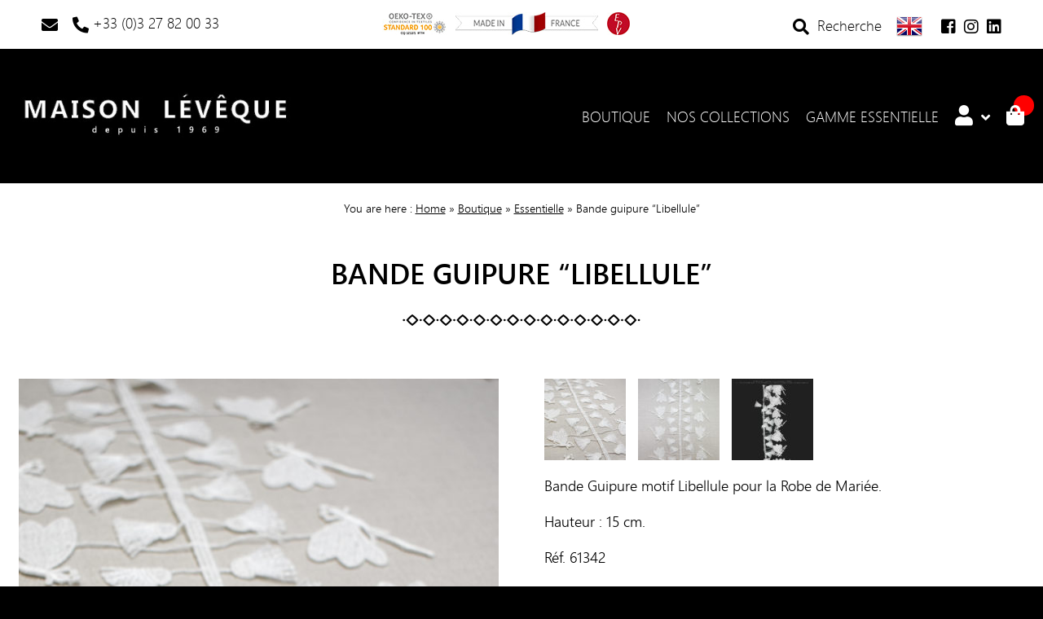

--- FILE ---
content_type: text/html; charset=UTF-8
request_url: https://maison-leveque.com/produit/essentielle/61342/
body_size: 10259
content:
<!DOCTYPE html>
<html lang="fr-FR" class="no-js">
<head>
	<meta charset="UTF-8">
	<meta name="viewport" content="width=device-width,height=device-height, initial-scale=1.0 user-scalable=1.0" />
	<link rel="shortcut icon" href="https://maison-leveque.com/wpcontlev/themes/maisonleveque/favicon.ico">
	<title>Bande guipure &quot;Libellule&quot; - Maison Lévêque Bande Guipure pour la robe de Mariée</title>
	
	<meta name='robots' content='index, follow, max-image-preview:large, max-snippet:-1, max-video-preview:-1' />

	<!-- This site is optimized with the Yoast SEO plugin v26.7 - https://yoast.com/wordpress/plugins/seo/ -->
	<meta name="description" content="Bande guipure pour la robe de mariée, fabriqué en France à Villers-Outreaux, n&#039;hésitez pas à nous contacter pour divers renseignements." />
	<link rel="canonical" href="https://maison-leveque.com/produit/essentielle/61342/" />
	<meta property="og:locale" content="fr_FR" />
	<meta property="og:type" content="article" />
	<meta property="og:title" content="Bande guipure &quot;Libellule&quot; - Maison Lévêque Bande Guipure pour la robe de Mariée" />
	<meta property="og:description" content="Bande guipure pour la robe de mariée, fabriqué en France à Villers-Outreaux, n&#039;hésitez pas à nous contacter pour divers renseignements." />
	<meta property="og:url" content="https://maison-leveque.com/produit/essentielle/61342/" />
	<meta property="og:site_name" content="Maison Lévêque" />
	<meta property="article:publisher" content="https://www.facebook.com/pages/category/Industrial-Company/Maison-Leveque-963266547071377/" />
	<meta property="article:modified_time" content="2021-02-24T17:49:25+00:00" />
	<meta property="og:image" content="https://maison-leveque.com/wpcontlev/uploads/2018/12/61342-2-scaled-e1611744080678.jpg" />
	<meta property="og:image:width" content="2030" />
	<meta property="og:image:height" content="2538" />
	<meta property="og:image:type" content="image/jpeg" />
	<meta name="twitter:card" content="summary_large_image" />
	<meta name="twitter:label1" content="Durée de lecture estimée" />
	<meta name="twitter:data1" content="1 minute" />
	<script type="application/ld+json" class="yoast-schema-graph">{"@context":"https://schema.org","@graph":[{"@type":"WebPage","@id":"https://maison-leveque.com/produit/essentielle/61342/","url":"https://maison-leveque.com/produit/essentielle/61342/","name":"Bande guipure \"Libellule\" - Maison Lévêque Bande Guipure pour la robe de Mariée","isPartOf":{"@id":"https://maison-leveque.com/#website"},"primaryImageOfPage":{"@id":"https://maison-leveque.com/produit/essentielle/61342/#primaryimage"},"image":{"@id":"https://maison-leveque.com/produit/essentielle/61342/#primaryimage"},"thumbnailUrl":"https://maison-leveque.com/wpcontlev/uploads/2018/12/61342-2-scaled-e1611744080678.jpg","datePublished":"2018-12-14T13:26:30+00:00","dateModified":"2021-02-24T17:49:25+00:00","description":"Bande guipure pour la robe de mariée, fabriqué en France à Villers-Outreaux, n'hésitez pas à nous contacter pour divers renseignements.","breadcrumb":{"@id":"https://maison-leveque.com/produit/essentielle/61342/#breadcrumb"},"inLanguage":"fr-FR","potentialAction":[{"@type":"ReadAction","target":["https://maison-leveque.com/produit/essentielle/61342/"]}]},{"@type":"ImageObject","inLanguage":"fr-FR","@id":"https://maison-leveque.com/produit/essentielle/61342/#primaryimage","url":"https://maison-leveque.com/wpcontlev/uploads/2018/12/61342-2-scaled-e1611744080678.jpg","contentUrl":"https://maison-leveque.com/wpcontlev/uploads/2018/12/61342-2-scaled-e1611744080678.jpg","width":2030,"height":2538},{"@type":"BreadcrumbList","@id":"https://maison-leveque.com/produit/essentielle/61342/#breadcrumb","itemListElement":[{"@type":"ListItem","position":1,"name":"Home","item":"https://maison-leveque.com/"},{"@type":"ListItem","position":2,"name":"Boutique","item":"https://maison-leveque.com/boutique/"},{"@type":"ListItem","position":3,"name":"Essentielle","item":"https://maison-leveque.com/produits/essentielle/"},{"@type":"ListItem","position":4,"name":"Bande guipure &#8220;Libellule&#8221;"}]},{"@type":"WebSite","@id":"https://maison-leveque.com/#website","url":"https://maison-leveque.com/","name":"Maison Lévêque","description":"","publisher":{"@id":"https://maison-leveque.com/#organization"},"potentialAction":[{"@type":"SearchAction","target":{"@type":"EntryPoint","urlTemplate":"https://maison-leveque.com/?s={search_term_string}"},"query-input":{"@type":"PropertyValueSpecification","valueRequired":true,"valueName":"search_term_string"}}],"inLanguage":"fr-FR"},{"@type":"Organization","@id":"https://maison-leveque.com/#organization","name":"MAISON LEVEQUE","url":"https://maison-leveque.com/","logo":{"@type":"ImageObject","inLanguage":"fr-FR","@id":"https://maison-leveque.com/#/schema/logo/image/","url":"https://maison-leveque.com/wpcontlev/uploads/2020/08/ENTETE222.jpg","contentUrl":"https://maison-leveque.com/wpcontlev/uploads/2020/08/ENTETE222.jpg","width":2283,"height":649,"caption":"MAISON LEVEQUE"},"image":{"@id":"https://maison-leveque.com/#/schema/logo/image/"},"sameAs":["https://www.facebook.com/pages/category/Industrial-Company/Maison-Leveque-963266547071377/","https://www.instagram.com/maisonleveque/?hl=fr"]}]}</script>
	<!-- / Yoast SEO plugin. -->


<link rel="alternate" title="oEmbed (JSON)" type="application/json+oembed" href="https://maison-leveque.com/wp-json/oembed/1.0/embed?url=https%3A%2F%2Fmaison-leveque.com%2Fproduit%2Fessentielle%2F61342%2F" />
<link rel="alternate" title="oEmbed (XML)" type="text/xml+oembed" href="https://maison-leveque.com/wp-json/oembed/1.0/embed?url=https%3A%2F%2Fmaison-leveque.com%2Fproduit%2Fessentielle%2F61342%2F&#038;format=xml" />
<style id='wp-img-auto-sizes-contain-inline-css' type='text/css'>
img:is([sizes=auto i],[sizes^="auto," i]){contain-intrinsic-size:3000px 1500px}
/*# sourceURL=wp-img-auto-sizes-contain-inline-css */
</style>
<link rel='stylesheet' id='wp1s-frontend-style-css' href='https://maison-leveque.com/wpcontlev/plugins/wp-1-slider/css/wp1s-frontend-style.css?ver=1.3.1' type='text/css' media='all' />
<link rel='stylesheet' id='wp1s-bxslider-style-css' href='https://maison-leveque.com/wpcontlev/plugins/wp-1-slider/css/jquery.bxslider.css?ver=1.3.1' type='text/css' media='all' />
<link rel='stylesheet' id='wp1s-responsive-style-css' href='https://maison-leveque.com/wpcontlev/plugins/wp-1-slider/css/wp1s-responsive.css?ver=1.3.1' type='text/css' media='all' />
<link rel='stylesheet' id='sbi_styles-css' href='https://maison-leveque.com/wpcontlev/plugins/instagram-feed/css/sbi-styles.min.css?ver=6.10.0' type='text/css' media='all' />
<link rel='stylesheet' id='wp-block-library-css' href='https://maison-leveque.com/wp-includes/css/dist/block-library/style.min.css?ver=6.9' type='text/css' media='all' />
<link rel='stylesheet' id='wc-blocks-style-css' href='https://maison-leveque.com/wpcontlev/plugins/woocommerce/assets/client/blocks/wc-blocks.css?ver=wc-10.4.3' type='text/css' media='all' />
<style id='global-styles-inline-css' type='text/css'>
:root{--wp--preset--aspect-ratio--square: 1;--wp--preset--aspect-ratio--4-3: 4/3;--wp--preset--aspect-ratio--3-4: 3/4;--wp--preset--aspect-ratio--3-2: 3/2;--wp--preset--aspect-ratio--2-3: 2/3;--wp--preset--aspect-ratio--16-9: 16/9;--wp--preset--aspect-ratio--9-16: 9/16;--wp--preset--color--black: #000000;--wp--preset--color--cyan-bluish-gray: #abb8c3;--wp--preset--color--white: #ffffff;--wp--preset--color--pale-pink: #f78da7;--wp--preset--color--vivid-red: #cf2e2e;--wp--preset--color--luminous-vivid-orange: #ff6900;--wp--preset--color--luminous-vivid-amber: #fcb900;--wp--preset--color--light-green-cyan: #7bdcb5;--wp--preset--color--vivid-green-cyan: #00d084;--wp--preset--color--pale-cyan-blue: #8ed1fc;--wp--preset--color--vivid-cyan-blue: #0693e3;--wp--preset--color--vivid-purple: #9b51e0;--wp--preset--gradient--vivid-cyan-blue-to-vivid-purple: linear-gradient(135deg,rgb(6,147,227) 0%,rgb(155,81,224) 100%);--wp--preset--gradient--light-green-cyan-to-vivid-green-cyan: linear-gradient(135deg,rgb(122,220,180) 0%,rgb(0,208,130) 100%);--wp--preset--gradient--luminous-vivid-amber-to-luminous-vivid-orange: linear-gradient(135deg,rgb(252,185,0) 0%,rgb(255,105,0) 100%);--wp--preset--gradient--luminous-vivid-orange-to-vivid-red: linear-gradient(135deg,rgb(255,105,0) 0%,rgb(207,46,46) 100%);--wp--preset--gradient--very-light-gray-to-cyan-bluish-gray: linear-gradient(135deg,rgb(238,238,238) 0%,rgb(169,184,195) 100%);--wp--preset--gradient--cool-to-warm-spectrum: linear-gradient(135deg,rgb(74,234,220) 0%,rgb(151,120,209) 20%,rgb(207,42,186) 40%,rgb(238,44,130) 60%,rgb(251,105,98) 80%,rgb(254,248,76) 100%);--wp--preset--gradient--blush-light-purple: linear-gradient(135deg,rgb(255,206,236) 0%,rgb(152,150,240) 100%);--wp--preset--gradient--blush-bordeaux: linear-gradient(135deg,rgb(254,205,165) 0%,rgb(254,45,45) 50%,rgb(107,0,62) 100%);--wp--preset--gradient--luminous-dusk: linear-gradient(135deg,rgb(255,203,112) 0%,rgb(199,81,192) 50%,rgb(65,88,208) 100%);--wp--preset--gradient--pale-ocean: linear-gradient(135deg,rgb(255,245,203) 0%,rgb(182,227,212) 50%,rgb(51,167,181) 100%);--wp--preset--gradient--electric-grass: linear-gradient(135deg,rgb(202,248,128) 0%,rgb(113,206,126) 100%);--wp--preset--gradient--midnight: linear-gradient(135deg,rgb(2,3,129) 0%,rgb(40,116,252) 100%);--wp--preset--font-size--small: 13px;--wp--preset--font-size--medium: 20px;--wp--preset--font-size--large: 36px;--wp--preset--font-size--x-large: 42px;--wp--preset--spacing--20: 0.44rem;--wp--preset--spacing--30: 0.67rem;--wp--preset--spacing--40: 1rem;--wp--preset--spacing--50: 1.5rem;--wp--preset--spacing--60: 2.25rem;--wp--preset--spacing--70: 3.38rem;--wp--preset--spacing--80: 5.06rem;--wp--preset--shadow--natural: 6px 6px 9px rgba(0, 0, 0, 0.2);--wp--preset--shadow--deep: 12px 12px 50px rgba(0, 0, 0, 0.4);--wp--preset--shadow--sharp: 6px 6px 0px rgba(0, 0, 0, 0.2);--wp--preset--shadow--outlined: 6px 6px 0px -3px rgb(255, 255, 255), 6px 6px rgb(0, 0, 0);--wp--preset--shadow--crisp: 6px 6px 0px rgb(0, 0, 0);}:where(.is-layout-flex){gap: 0.5em;}:where(.is-layout-grid){gap: 0.5em;}body .is-layout-flex{display: flex;}.is-layout-flex{flex-wrap: wrap;align-items: center;}.is-layout-flex > :is(*, div){margin: 0;}body .is-layout-grid{display: grid;}.is-layout-grid > :is(*, div){margin: 0;}:where(.wp-block-columns.is-layout-flex){gap: 2em;}:where(.wp-block-columns.is-layout-grid){gap: 2em;}:where(.wp-block-post-template.is-layout-flex){gap: 1.25em;}:where(.wp-block-post-template.is-layout-grid){gap: 1.25em;}.has-black-color{color: var(--wp--preset--color--black) !important;}.has-cyan-bluish-gray-color{color: var(--wp--preset--color--cyan-bluish-gray) !important;}.has-white-color{color: var(--wp--preset--color--white) !important;}.has-pale-pink-color{color: var(--wp--preset--color--pale-pink) !important;}.has-vivid-red-color{color: var(--wp--preset--color--vivid-red) !important;}.has-luminous-vivid-orange-color{color: var(--wp--preset--color--luminous-vivid-orange) !important;}.has-luminous-vivid-amber-color{color: var(--wp--preset--color--luminous-vivid-amber) !important;}.has-light-green-cyan-color{color: var(--wp--preset--color--light-green-cyan) !important;}.has-vivid-green-cyan-color{color: var(--wp--preset--color--vivid-green-cyan) !important;}.has-pale-cyan-blue-color{color: var(--wp--preset--color--pale-cyan-blue) !important;}.has-vivid-cyan-blue-color{color: var(--wp--preset--color--vivid-cyan-blue) !important;}.has-vivid-purple-color{color: var(--wp--preset--color--vivid-purple) !important;}.has-black-background-color{background-color: var(--wp--preset--color--black) !important;}.has-cyan-bluish-gray-background-color{background-color: var(--wp--preset--color--cyan-bluish-gray) !important;}.has-white-background-color{background-color: var(--wp--preset--color--white) !important;}.has-pale-pink-background-color{background-color: var(--wp--preset--color--pale-pink) !important;}.has-vivid-red-background-color{background-color: var(--wp--preset--color--vivid-red) !important;}.has-luminous-vivid-orange-background-color{background-color: var(--wp--preset--color--luminous-vivid-orange) !important;}.has-luminous-vivid-amber-background-color{background-color: var(--wp--preset--color--luminous-vivid-amber) !important;}.has-light-green-cyan-background-color{background-color: var(--wp--preset--color--light-green-cyan) !important;}.has-vivid-green-cyan-background-color{background-color: var(--wp--preset--color--vivid-green-cyan) !important;}.has-pale-cyan-blue-background-color{background-color: var(--wp--preset--color--pale-cyan-blue) !important;}.has-vivid-cyan-blue-background-color{background-color: var(--wp--preset--color--vivid-cyan-blue) !important;}.has-vivid-purple-background-color{background-color: var(--wp--preset--color--vivid-purple) !important;}.has-black-border-color{border-color: var(--wp--preset--color--black) !important;}.has-cyan-bluish-gray-border-color{border-color: var(--wp--preset--color--cyan-bluish-gray) !important;}.has-white-border-color{border-color: var(--wp--preset--color--white) !important;}.has-pale-pink-border-color{border-color: var(--wp--preset--color--pale-pink) !important;}.has-vivid-red-border-color{border-color: var(--wp--preset--color--vivid-red) !important;}.has-luminous-vivid-orange-border-color{border-color: var(--wp--preset--color--luminous-vivid-orange) !important;}.has-luminous-vivid-amber-border-color{border-color: var(--wp--preset--color--luminous-vivid-amber) !important;}.has-light-green-cyan-border-color{border-color: var(--wp--preset--color--light-green-cyan) !important;}.has-vivid-green-cyan-border-color{border-color: var(--wp--preset--color--vivid-green-cyan) !important;}.has-pale-cyan-blue-border-color{border-color: var(--wp--preset--color--pale-cyan-blue) !important;}.has-vivid-cyan-blue-border-color{border-color: var(--wp--preset--color--vivid-cyan-blue) !important;}.has-vivid-purple-border-color{border-color: var(--wp--preset--color--vivid-purple) !important;}.has-vivid-cyan-blue-to-vivid-purple-gradient-background{background: var(--wp--preset--gradient--vivid-cyan-blue-to-vivid-purple) !important;}.has-light-green-cyan-to-vivid-green-cyan-gradient-background{background: var(--wp--preset--gradient--light-green-cyan-to-vivid-green-cyan) !important;}.has-luminous-vivid-amber-to-luminous-vivid-orange-gradient-background{background: var(--wp--preset--gradient--luminous-vivid-amber-to-luminous-vivid-orange) !important;}.has-luminous-vivid-orange-to-vivid-red-gradient-background{background: var(--wp--preset--gradient--luminous-vivid-orange-to-vivid-red) !important;}.has-very-light-gray-to-cyan-bluish-gray-gradient-background{background: var(--wp--preset--gradient--very-light-gray-to-cyan-bluish-gray) !important;}.has-cool-to-warm-spectrum-gradient-background{background: var(--wp--preset--gradient--cool-to-warm-spectrum) !important;}.has-blush-light-purple-gradient-background{background: var(--wp--preset--gradient--blush-light-purple) !important;}.has-blush-bordeaux-gradient-background{background: var(--wp--preset--gradient--blush-bordeaux) !important;}.has-luminous-dusk-gradient-background{background: var(--wp--preset--gradient--luminous-dusk) !important;}.has-pale-ocean-gradient-background{background: var(--wp--preset--gradient--pale-ocean) !important;}.has-electric-grass-gradient-background{background: var(--wp--preset--gradient--electric-grass) !important;}.has-midnight-gradient-background{background: var(--wp--preset--gradient--midnight) !important;}.has-small-font-size{font-size: var(--wp--preset--font-size--small) !important;}.has-medium-font-size{font-size: var(--wp--preset--font-size--medium) !important;}.has-large-font-size{font-size: var(--wp--preset--font-size--large) !important;}.has-x-large-font-size{font-size: var(--wp--preset--font-size--x-large) !important;}
/*# sourceURL=global-styles-inline-css */
</style>

<style id='classic-theme-styles-inline-css' type='text/css'>
/*! This file is auto-generated */
.wp-block-button__link{color:#fff;background-color:#32373c;border-radius:9999px;box-shadow:none;text-decoration:none;padding:calc(.667em + 2px) calc(1.333em + 2px);font-size:1.125em}.wp-block-file__button{background:#32373c;color:#fff;text-decoration:none}
/*# sourceURL=/wp-includes/css/classic-themes.min.css */
</style>
<link rel='stylesheet' id='contact-form-7-css' href='https://maison-leveque.com/wpcontlev/plugins/contact-form-7/includes/css/styles.css?ver=6.1.4' type='text/css' media='all' />
<link rel='stylesheet' id='photoswipe-css' href='https://maison-leveque.com/wpcontlev/plugins/woocommerce/assets/css/photoswipe/photoswipe.min.css?ver=10.4.3' type='text/css' media='all' />
<link rel='stylesheet' id='photoswipe-default-skin-css' href='https://maison-leveque.com/wpcontlev/plugins/woocommerce/assets/css/photoswipe/default-skin/default-skin.min.css?ver=10.4.3' type='text/css' media='all' />
<link rel='stylesheet' id='woocommerce-layout-css' href='https://maison-leveque.com/wpcontlev/plugins/woocommerce/assets/css/woocommerce-layout.css?ver=10.4.3' type='text/css' media='all' />
<link rel='stylesheet' id='woocommerce-smallscreen-css' href='https://maison-leveque.com/wpcontlev/plugins/woocommerce/assets/css/woocommerce-smallscreen.css?ver=10.4.3' type='text/css' media='only screen and (max-width: 768px)' />
<link rel='stylesheet' id='woocommerce-general-css' href='https://maison-leveque.com/wpcontlev/plugins/woocommerce/assets/css/woocommerce.css?ver=10.4.3' type='text/css' media='all' />
<style id='woocommerce-inline-inline-css' type='text/css'>
.woocommerce form .form-row .required { visibility: visible; }
/*# sourceURL=woocommerce-inline-inline-css */
</style>
<link rel='stylesheet' id='style-css' href='https://maison-leveque.com/wpcontlev/themes/maisonleveque/style.css?ver=3.1' type='text/css' media='screen' />
<link rel='stylesheet' id='fonts-css' href='https://maison-leveque.com/wpcontlev/themes/maisonleveque/fonts/fonts.css?ver=6.9' type='text/css' media='all' />
<link rel='stylesheet' id='stellarnav-css' href='https://maison-leveque.com/wpcontlev/themes/maisonleveque/css/stellarnav.css?ver=6.9' type='text/css' media='all' />
<script type="text/javascript" src="https://maison-leveque.com/wp-includes/js/jquery/jquery.min.js?ver=3.7.1" id="jquery-core-js"></script>
<script type="text/javascript" src="https://maison-leveque.com/wp-includes/js/jquery/jquery-migrate.min.js?ver=3.4.1" id="jquery-migrate-js"></script>
<script type="text/javascript" src="https://maison-leveque.com/wpcontlev/plugins/wp-1-slider/js/jquery.fitvids.js?ver=1.3.1" id="wp1s-jquery-video-js"></script>
<script type="text/javascript" src="https://maison-leveque.com/wpcontlev/plugins/wp-1-slider/js/jquery.bxslider.min.js?ver=1.3.1" id="wp1s-jquery-bxslider-min-js"></script>
<script type="text/javascript" src="https://maison-leveque.com/wpcontlev/plugins/wp-1-slider/js/wp1s-frontend-script.js?ver=1.3.1" id="wp1s-frontend-script-js"></script>
<script type="text/javascript" src="https://maison-leveque.com/wpcontlev/plugins/woocommerce/assets/js/jquery-blockui/jquery.blockUI.min.js?ver=2.7.0-wc.10.4.3" id="wc-jquery-blockui-js" defer="defer" data-wp-strategy="defer"></script>
<script type="text/javascript" id="wc-add-to-cart-js-extra">
/* <![CDATA[ */
var wc_add_to_cart_params = {"ajax_url":"/wp-admin/admin-ajax.php","wc_ajax_url":"/?wc-ajax=%%endpoint%%","i18n_view_cart":"Voir le panier","cart_url":"https://maison-leveque.com/panier/","is_cart":"","cart_redirect_after_add":"no"};
//# sourceURL=wc-add-to-cart-js-extra
/* ]]> */
</script>
<script type="text/javascript" src="https://maison-leveque.com/wpcontlev/plugins/woocommerce/assets/js/frontend/add-to-cart.min.js?ver=10.4.3" id="wc-add-to-cart-js" defer="defer" data-wp-strategy="defer"></script>
<script type="text/javascript" src="https://maison-leveque.com/wpcontlev/plugins/woocommerce/assets/js/zoom/jquery.zoom.min.js?ver=1.7.21-wc.10.4.3" id="wc-zoom-js" defer="defer" data-wp-strategy="defer"></script>
<script type="text/javascript" src="https://maison-leveque.com/wpcontlev/plugins/woocommerce/assets/js/flexslider/jquery.flexslider.min.js?ver=2.7.2-wc.10.4.3" id="wc-flexslider-js" defer="defer" data-wp-strategy="defer"></script>
<script type="text/javascript" src="https://maison-leveque.com/wpcontlev/plugins/woocommerce/assets/js/photoswipe/photoswipe.min.js?ver=4.1.1-wc.10.4.3" id="wc-photoswipe-js" defer="defer" data-wp-strategy="defer"></script>
<script type="text/javascript" src="https://maison-leveque.com/wpcontlev/plugins/woocommerce/assets/js/photoswipe/photoswipe-ui-default.min.js?ver=4.1.1-wc.10.4.3" id="wc-photoswipe-ui-default-js" defer="defer" data-wp-strategy="defer"></script>
<script type="text/javascript" id="wc-single-product-js-extra">
/* <![CDATA[ */
var wc_single_product_params = {"i18n_required_rating_text":"Veuillez s\u00e9lectionner une note","i18n_rating_options":["1\u00a0\u00e9toile sur 5","2\u00a0\u00e9toiles sur 5","3\u00a0\u00e9toiles sur 5","4\u00a0\u00e9toiles sur 5","5\u00a0\u00e9toiles sur 5"],"i18n_product_gallery_trigger_text":"Voir la galerie d\u2019images en plein \u00e9cran","review_rating_required":"yes","flexslider":{"rtl":false,"animation":"slide","smoothHeight":true,"directionNav":false,"controlNav":"thumbnails","slideshow":false,"animationSpeed":500,"animationLoop":false,"allowOneSlide":false},"zoom_enabled":"1","zoom_options":[],"photoswipe_enabled":"1","photoswipe_options":{"shareEl":false,"closeOnScroll":false,"history":false,"hideAnimationDuration":0,"showAnimationDuration":0},"flexslider_enabled":"1"};
//# sourceURL=wc-single-product-js-extra
/* ]]> */
</script>
<script type="text/javascript" src="https://maison-leveque.com/wpcontlev/plugins/woocommerce/assets/js/frontend/single-product.min.js?ver=10.4.3" id="wc-single-product-js" defer="defer" data-wp-strategy="defer"></script>
<script type="text/javascript" src="https://maison-leveque.com/wpcontlev/plugins/woocommerce/assets/js/js-cookie/js.cookie.min.js?ver=2.1.4-wc.10.4.3" id="wc-js-cookie-js" defer="defer" data-wp-strategy="defer"></script>
<script type="text/javascript" id="woocommerce-js-extra">
/* <![CDATA[ */
var woocommerce_params = {"ajax_url":"/wp-admin/admin-ajax.php","wc_ajax_url":"/?wc-ajax=%%endpoint%%","i18n_password_show":"Afficher le mot de passe","i18n_password_hide":"Masquer le mot de passe"};
//# sourceURL=woocommerce-js-extra
/* ]]> */
</script>
<script type="text/javascript" src="https://maison-leveque.com/wpcontlev/plugins/woocommerce/assets/js/frontend/woocommerce.min.js?ver=10.4.3" id="woocommerce-js" defer="defer" data-wp-strategy="defer"></script>
<script type="text/javascript" src="https://maison-leveque.com/wpcontlev/themes/maisonleveque/js/script.js?ver=2.6" id="script-js"></script>
<script type="text/javascript" src="https://maison-leveque.com/wpcontlev/themes/maisonleveque/js/stellarnav.min.js?ver=6.9" id="stellarnav-js"></script>
<link rel="https://api.w.org/" href="https://maison-leveque.com/wp-json/" /><link rel="alternate" title="JSON" type="application/json" href="https://maison-leveque.com/wp-json/wp/v2/product/301" /><link rel="EditURI" type="application/rsd+xml" title="RSD" href="https://maison-leveque.com/xmlrpc.php?rsd" />
<meta name="generator" content="WordPress 6.9" />
<meta name="generator" content="WooCommerce 10.4.3" />
<link rel='shortlink' href='https://maison-leveque.com/?p=301' />
<meta name="generator" content="WPML ver:4.8.6 stt:1,4;" />

		<!-- GA Google Analytics @ https://m0n.co/ga -->
		<script>
			(function(i,s,o,g,r,a,m){i['GoogleAnalyticsObject']=r;i[r]=i[r]||function(){
			(i[r].q=i[r].q||[]).push(arguments)},i[r].l=1*new Date();a=s.createElement(o),
			m=s.getElementsByTagName(o)[0];a.async=1;a.src=g;m.parentNode.insertBefore(a,m)
			})(window,document,'script','https://www.google-analytics.com/analytics.js','ga');
			ga('create', 'UA-175925830-1', 'auto');
			ga('require', 'linkid');
			ga('send', 'pageview');
		</script>

		<noscript><style>.woocommerce-product-gallery{ opacity: 1 !important; }</style></noscript>
		
	<link rel="stylesheet" type="text/css" href="https://www.double-y.fr/dy_admin/tarteaucitron2/css/tarteaucitron.css" />
	<link rel="stylesheet" href="https://use.fontawesome.com/releases/v5.3.1/css/all.css" integrity="sha384-mzrmE5qonljUremFsqc01SB46JvROS7bZs3IO2EmfFsd15uHvIt+Y8vEf7N7fWAU" crossorigin="anonymous" />
	<script type="text/javascript" src="https://www.double-y.fr/dy_admin/tarteaucitron2/tarteaucitron.js"></script>   
	
</head>

<body>
	
<div id="all">

	<div id="topbar">
		<div class="inside">
		<a target="_blank" title="Label Oeko-Tex" href="https://www.oeko-tex.com/en/"><img class="oekotex" src='https://maison-leveque.com/wpcontlev/themes/maisonleveque/images/oeko-tex.jpg' /></a>
		<img class="france" title="Made in France" src='https://maison-leveque.com/wpcontlev/themes/maisonleveque/images/made-in-france.jpg' />
		<a target="_blank" title="Label EPV, Entreprise du Patrimoine Vivant" href="http://www.patrimoine-vivant.com/"><img class="epv" src='https://maison-leveque.com/wpcontlev/themes/maisonleveque/images/EPV.jpg' /></a>
			<ul class="topleft">
							<li><a href="/contact/"><i class="fas fa-envelope"></i></a></li>
				<li class="tel"><a href="tel:+33 (0)3 27 82 00 33"><i class="fas fa-phone fa-flip-horizontal"></i><span class="nomob"> +33 (0)3 27 82 00 33</span></a></li>
			</ul>			

			<ul class="topright">
				<li class="recherche"><a id="searchbtn" href="#"><i class="fas fa-search"></i><span class="nomob"> Recherche</span></a><form role="search" method="get" id="searchform" class="searchform" action="https://maison-leveque.com/">
				<div>
					<label class="screen-reader-text" for="s">Rechercher :</label>
					<input type="text" value="" name="s" id="s" />
					<input type="submit" id="searchsubmit" value="Rechercher" />
				</div>
			</form></li>
				<li class="lgs">
										<a href="/en/"><img src='https://maison-leveque.com/wpcontlev/themes/maisonleveque/images/en.jpg' /></a>
									</li>
				<li class='topsocial'>
					<a target="_blank" href='https://www.facebook.com/franck.leveque.35574'><i class='fab fa-facebook-square'></i></a>
  					<a target="_blank" href='https://www.instagram.com/maisonleveque/?hl=fr'><i class='fab fa-instagram'></i></a>
					<a target="_blank" href='https://www.linkedin.com/company/maison-leveque/'><i class="fab fa-linkedin"></i></a>
				</li>
			</ul>
		</div>
	</div>



			<div id="site-header-menu" class="site-header-menu">
				<div class="inside">
					<div id="logo">
						<a href="/"><img src='https://maison-leveque.com/wpcontlev/themes/maisonleveque/images/maison-leveque.jpg' /></a>
					</div>

											<nav id="site-navigation" class="main-navigation" role="navigation" aria-label="Top Menu">
							<div class="stellarnav"><ul id="menu-top-menu-fr" class="top-menu"><li id="menu-item-7044" class="menu-item menu-item-type-custom menu-item-object-custom menu-item-7044"><a href="https://maison-leveque.com/boutique/">Boutique</a></li>
<li id="menu-item-36" class="menu-item menu-item-type-custom menu-item-object-custom menu-item-36"><a href="/collections/">Nos Collections</a></li>
<li id="menu-item-3620" class="menu-item menu-item-type-custom menu-item-object-custom menu-item-3620"><a href="https://maison-leveque.com/produits/essentielle/" title="Broderies et guipures en stock">GAMME ESSENTIELLE</a></li>
<li id="menu-item-41" class="menu-item menu-item-type-custom menu-item-object-custom menu-item-has-children menu-item-41"><a href="#"><i class="fa fa-user"></i></a>
<ul class="sub-menu">
	<li id="menu-item-42" class="menu-item menu-item-type-custom menu-item-object-custom menu-item-42"><a href="https://maison-leveque.com/mon-compte/">Se connecter</a></li>
</ul>
</li>
<li id="menu-item-44" class="menu-item menu-item-type-custom menu-item-object-custom menu-item-44"><a href="/panier/"><i class="fa fa-shopping-bag"></i><div class="header-cart-count"></div></a></li>
</ul></div>						</nav>
						
									</div>
					
							
				
            </div>

		<div id="slide">

		</div>
	<p id="breadcrumbs">	You are here :
<span><span><a href="https://maison-leveque.com/">Home</a></span> » <span><a href="https://maison-leveque.com/boutique/">Boutique</a></span> » <span><a href="https://maison-leveque.com/produits/essentielle/">Essentielle</a></span> » <span class="breadcrumb_last" aria-current="page">Bande guipure &#8220;Libellule&#8221;</span></span></p>   
		


    <div id="content">

	<h1>
		Bande guipure &#8220;Libellule&#8221;	</h1>

<div id='filtres'></div><div class="woocommerce-notices-wrapper"></div><div id="product-301" class="product type-product post-301 status-publish first instock product_cat-essentielle has-post-thumbnail taxable shipping-taxable purchasable product-type-simple">

	<div class="woocommerce-product-gallery woocommerce-product-gallery--with-images woocommerce-product-gallery--columns-4 images" data-columns="4" style="opacity: 0; transition: opacity .25s ease-in-out;">
	<div class="woocommerce-product-gallery__wrapper">
		<div data-thumb="https://maison-leveque.com/wpcontlev/uploads/2018/12/61342-2-100x100.jpg" data-thumb-alt="Bande guipure &quot;Libellule&quot;" data-thumb-srcset=""  data-thumb-sizes="(max-width: 100px) 100vw, 100px" class="woocommerce-product-gallery__image"><a href="https://maison-leveque.com/wpcontlev/uploads/2018/12/61342-2-scaled-e1611744080678.jpg"><img width="600" height="750" src="https://maison-leveque.com/wpcontlev/uploads/2018/12/61342-2-600x750.jpg" class="wp-post-image" alt="Bande guipure &quot;Libellule&quot;" data-caption="" data-src="https://maison-leveque.com/wpcontlev/uploads/2018/12/61342-2-scaled-e1611744080678.jpg" data-large_image="https://maison-leveque.com/wpcontlev/uploads/2018/12/61342-2-scaled-e1611744080678.jpg" data-large_image_width="2030" data-large_image_height="2538" decoding="async" fetchpriority="high" srcset="https://maison-leveque.com/wpcontlev/uploads/2018/12/61342-2-600x750.jpg 600w, https://maison-leveque.com/wpcontlev/uploads/2018/12/61342-2-384x480.jpg 384w, https://maison-leveque.com/wpcontlev/uploads/2018/12/61342-2-819x1024.jpg 819w, https://maison-leveque.com/wpcontlev/uploads/2018/12/61342-2-768x960.jpg 768w, https://maison-leveque.com/wpcontlev/uploads/2018/12/61342-2-1229x1536.jpg 1229w, https://maison-leveque.com/wpcontlev/uploads/2018/12/61342-2-1638x2048.jpg 1638w, https://maison-leveque.com/wpcontlev/uploads/2018/12/61342-2-scaled-e1611744080678.jpg 2030w" sizes="(max-width: 600px) 100vw, 600px" /></a></div><div data-thumb="https://maison-leveque.com/wpcontlev/uploads/2018/12/61342-100x100.jpg" data-thumb-alt="Bande guipure &quot;Libellule&quot; – Image 2" data-thumb-srcset=""  data-thumb-sizes="(max-width: 100px) 100vw, 100px" class="woocommerce-product-gallery__image"><a href="https://maison-leveque.com/wpcontlev/uploads/2018/12/61342-scaled.jpg"><img width="600" height="750" src="https://maison-leveque.com/wpcontlev/uploads/2018/12/61342-600x750.jpg" class="" alt="Bande guipure &quot;Libellule&quot; – Image 2" data-caption="" data-src="https://maison-leveque.com/wpcontlev/uploads/2018/12/61342-scaled.jpg" data-large_image="https://maison-leveque.com/wpcontlev/uploads/2018/12/61342-scaled.jpg" data-large_image_width="2048" data-large_image_height="2560" decoding="async" srcset="https://maison-leveque.com/wpcontlev/uploads/2018/12/61342-600x750.jpg 600w, https://maison-leveque.com/wpcontlev/uploads/2018/12/61342-384x480.jpg 384w, https://maison-leveque.com/wpcontlev/uploads/2018/12/61342-819x1024.jpg 819w, https://maison-leveque.com/wpcontlev/uploads/2018/12/61342-768x960.jpg 768w, https://maison-leveque.com/wpcontlev/uploads/2018/12/61342-1229x1536.jpg 1229w, https://maison-leveque.com/wpcontlev/uploads/2018/12/61342-1638x2048.jpg 1638w, https://maison-leveque.com/wpcontlev/uploads/2018/12/61342-scaled.jpg 2048w" sizes="(max-width: 600px) 100vw, 600px" /></a></div><div data-thumb="https://maison-leveque.com/wpcontlev/uploads/2018/12/61342-NT-15-100x100.jpg" data-thumb-alt="Bande guipure &quot;Libellule&quot; – Image 3" data-thumb-srcset=""  data-thumb-sizes="(max-width: 100px) 100vw, 100px" class="woocommerce-product-gallery__image"><a href="https://maison-leveque.com/wpcontlev/uploads/2018/12/61342-NT-15.jpg"><img width="600" height="895" src="https://maison-leveque.com/wpcontlev/uploads/2018/12/61342-NT-15-600x895.jpg" class="" alt="Bande guipure &quot;Libellule&quot; – Image 3" data-caption="" data-src="https://maison-leveque.com/wpcontlev/uploads/2018/12/61342-NT-15.jpg" data-large_image="https://maison-leveque.com/wpcontlev/uploads/2018/12/61342-NT-15.jpg" data-large_image_width="811" data-large_image_height="1210" decoding="async" srcset="https://maison-leveque.com/wpcontlev/uploads/2018/12/61342-NT-15-600x895.jpg 600w, https://maison-leveque.com/wpcontlev/uploads/2018/12/61342-NT-15-322x480.jpg 322w, https://maison-leveque.com/wpcontlev/uploads/2018/12/61342-NT-15-768x1146.jpg 768w, https://maison-leveque.com/wpcontlev/uploads/2018/12/61342-NT-15-686x1024.jpg 686w, https://maison-leveque.com/wpcontlev/uploads/2018/12/61342-NT-15.jpg 811w" sizes="(max-width: 600px) 100vw, 600px" /></a></div>	</div>
</div>

	<div class="summary entry-summary">
		

<p>Bande Guipure motif Libellule pour la Robe de Mariée.</p>
<p>Hauteur : 15 cm.</p>
<p>Réf. 61342</p>
<p>Fabriqué en France.</p>
<p class="price"><span class="woocommerce-Price-amount amount"><bdi>12,18<span class="woocommerce-Price-currencySymbol">&euro;</span></bdi></span> HT au mètre</p>
<p class="stock in-stock">51m en stock</p>

	
	<form class="cart" action="https://maison-leveque.com/produit/essentielle/61342/" method="post" enctype='multipart/form-data'>
		
		<div class="quantity">
		<label class="screen-reader-text" for="quantity_6971eea01fd20">quantité de Bande guipure &quot;Libellule&quot;</label>
	<input
		type="number"
				id="quantity_6971eea01fd20"
		class="input-text qty text"
		name="quantity"
		value="1"
		aria-label="Quantité de produits"
				min="1"
					max="51"
							step="1"
			placeholder=""
			inputmode="numeric"
			autocomplete="off"
			/>
	</div>

		<button type="submit" name="add-to-cart" value="301" class="single_add_to_cart_button button alt">Ajouter au panier</button>

			</form>

	
<div id="ppcp-recaptcha-v2-container" style="margin:20px 0;"></div><div class="product_meta">

	
	
	<span class="posted_in">Catégorie : <a href="https://maison-leveque.com/produits/essentielle/" rel="tag">Essentielle</a></span>
	
	
</div>


<table class="woocommerce-product-attributes shop_attributes" aria-label="Détails du produit">
			<tr class="woocommerce-product-attributes-item woocommerce-product-attributes-item--attribute_pa_composition">
			<th class="woocommerce-product-attributes-item__label" scope="row">Composition</th>
			<td class="woocommerce-product-attributes-item__value"><p>100% Pes</p>
</td>
		</tr>
			<tr class="woocommerce-product-attributes-item woocommerce-product-attributes-item--attribute_pa_couleur">
			<th class="woocommerce-product-attributes-item__label" scope="row">Couleur</th>
			<td class="woocommerce-product-attributes-item__value"><p>Raw White</p>
</td>
		</tr>
	</table>
	</div>

	
	<section class="related products">

					<h2>Produits similaires</h2>
				<ul class="products columns-3">

			
					<li class="product type-product post-347 status-publish first instock product_cat-essentielle has-post-thumbnail taxable shipping-taxable purchasable product-type-simple">
	<a href="https://maison-leveque.com/produit/essentielle/m24231/" class="woocommerce-LoopProduct-link woocommerce-loop-product__link"><img width="410" height="205" src="https://maison-leveque.com/wpcontlev/uploads/2018/12/M24231-410x205.jpg" class="attachment-shop_catalog size-shop_catalog" alt="Dentelle brodée Guipure Géométrique" decoding="async" loading="lazy" /><h2 class="woocommerce-loop-product__title">Dentelle brodée Guipure Géométrique</h2></a></li>

			
					<li class="product type-product post-355 status-publish outofstock product_cat-essentielle has-post-thumbnail taxable shipping-taxable purchasable product-type-simple">
	<a href="https://maison-leveque.com/produit/essentielle/m25456/" class="woocommerce-LoopProduct-link woocommerce-loop-product__link"><img width="410" height="205" src="https://maison-leveque.com/wpcontlev/uploads/2018/12/M25456-1-1-410x205.jpg" class="attachment-shop_catalog size-shop_catalog" alt="Motif fleurs guipure" decoding="async" loading="lazy" /><h2 class="woocommerce-loop-product__title">Motif fleurs guipure</h2></a></li>

			
					<li class="product type-product post-305 status-publish last outofstock product_cat-essentielle has-post-thumbnail taxable shipping-taxable purchasable product-type-simple">
	<a href="https://maison-leveque.com/produit/essentielle/61348/" class="woocommerce-LoopProduct-link woocommerce-loop-product__link"><img width="410" height="205" src="https://maison-leveque.com/wpcontlev/uploads/2018/12/61348-2-410x205.jpg" class="attachment-shop_catalog size-shop_catalog" alt="Dentelle brodée &quot;Papillon&quot; 3D" decoding="async" loading="lazy" /><h2 class="woocommerce-loop-product__title">Dentelle brodée &#8220;Papillon&#8221; 3D</h2></a></li>

			
		</ul>

	</section>
	</div>



  </div>

      
  
  <div id="footer">

  <div id="newsletter">

    
  </div>

<div id="homeactus">
  </div>

  <div id="trait"></div>
  <a href="/"><img class="logo" src='https://maison-leveque.com/wpcontlev/themes/maisonleveque/images/maison-leveque.jpg' /></a>
  <p class='social'>
  <a target="_blank" href='https://www.facebook.com/franck.leveque.35574'><i class='fab fa-facebook-square'></i></a>
  <a target="_blank" href='https://www.instagram.com/maisonleveque/?hl=fr'><i class='fab fa-instagram'></i></a>
  <a target="_blank" href='https://www.linkedin.com/company/maison-leveque/'><i class="fab fa-linkedin"></i></a>
  </p>
  <p>1-3 Rue Curie 59142 VILLERS OUTREAUX - Tél : +33 (0)3 27 82 00 33 - Fax : +33 (0)3 27 74 60 26 - <a href="/contact/">Contact E-mail</a></p>
  <p class="secured">Paiement sécurisé <a target="_blank" href="https://jepaieenligne.systempay.fr/MAISON_LEVEQUE"><img src='https://maison-leveque.com/wpcontlev/themes/maisonleveque/images/paiement.jpg' /></a></p>
  </div>

<div id="mentions">
  <p>
  <a target="_blank" title="Label Oeko-Tex" href="https://www.oeko-tex.com/en/"><img class="oekotex" src='https://maison-leveque.com/wpcontlev/themes/maisonleveque/images/oeko-tex.jpg' /></a>
  <img class="france" title="Made in France" src='https://maison-leveque.com/wpcontlev/themes/maisonleveque/images/made-in-france.jpg' />
		<a target="_blank" title="Label EPV, Entreprise du Patrimoine Vivant" href="http://www.patrimoine-vivant.com/"><img class="epv" src='https://maison-leveque.com/wpcontlev/themes/maisonleveque/images/EPV.jpg' /></a>
  </p>
  <p>
  <a href="/mentions-legales/">Mentions Légales</a>
  - <a href="/conditions-generales-dutilisation/">Conditions Générales d'Utilisation</a>
   - <a href="/politique-de-confidentialite/">Politique de Vie Privée</a>
   - <a href="/politique-cookies/">Politique Cookies</a>
   - <a href="/conditions-generales-de-vente/">Conditions Générales de Vente</a>
   - <a href="#" onclick="tarteaucitron.userInterface.openPanel();return false;">Gestion des Cookies</a></p>
   <p><a href="https://www.double-y.fr/" target="_blank" title="Site internet créé par Double-Y - Création de sites web à Caudry, Cambrai et Hauts de France" rel="nofollow"><img src="https://www.double-y.fr/dy_admin/websolutions2.png" alt="Double-Y" width="60" height="60" loading="lazy"></a></p>

</div>
    
    
  

<script type="speculationrules">
{"prefetch":[{"source":"document","where":{"and":[{"href_matches":"/*"},{"not":{"href_matches":["/wp-*.php","/wp-admin/*","/wpcontlev/uploads/*","/wpcontlev/*","/wpcontlev/plugins/*","/wpcontlev/themes/maisonleveque/*","/*\\?(.+)"]}},{"not":{"selector_matches":"a[rel~=\"nofollow\"]"}},{"not":{"selector_matches":".no-prefetch, .no-prefetch a"}}]},"eagerness":"conservative"}]}
</script>
<script type="application/ld+json">{"@context":"https://schema.org/","@type":"Product","@id":"https://maison-leveque.com/produit/essentielle/61342/#product","name":"Bande guipure \"Libellule\"","url":"https://maison-leveque.com/produit/essentielle/61342/","description":"Bande Guipure motif Libellule pour la Robe de Mari\u00e9e.\r\n\r\nHauteur : 15 cm.\r\n\r\nR\u00e9f. 61342\r\n\r\nFabriqu\u00e9 en France.","image":"https://maison-leveque.com/wpcontlev/uploads/2018/12/61342-2-scaled-e1611744080678.jpg","sku":301,"offers":[{"@type":"Offer","priceSpecification":[{"@type":"UnitPriceSpecification","price":"12.18","priceCurrency":"EUR","valueAddedTaxIncluded":false,"validThrough":"2027-12-31"}],"priceValidUntil":"2027-12-31","availability":"https://schema.org/InStock","url":"https://maison-leveque.com/produit/essentielle/61342/","seller":{"@type":"Organization","name":"Maison L\u00e9v\u00eaque","url":"https://maison-leveque.com"}}]}</script><!-- Instagram Feed JS -->
<script type="text/javascript">
var sbiajaxurl = "https://maison-leveque.com/wp-admin/admin-ajax.php";
</script>

<div id="photoswipe-fullscreen-dialog" class="pswp" tabindex="-1" role="dialog" aria-modal="true" aria-hidden="true" aria-label="Image plein écran">
	<div class="pswp__bg"></div>
	<div class="pswp__scroll-wrap">
		<div class="pswp__container">
			<div class="pswp__item"></div>
			<div class="pswp__item"></div>
			<div class="pswp__item"></div>
		</div>
		<div class="pswp__ui pswp__ui--hidden">
			<div class="pswp__top-bar">
				<div class="pswp__counter"></div>
				<button class="pswp__button pswp__button--zoom" aria-label="Zoomer/Dézoomer"></button>
				<button class="pswp__button pswp__button--fs" aria-label="Basculer en plein écran"></button>
				<button class="pswp__button pswp__button--share" aria-label="Partagez"></button>
				<button class="pswp__button pswp__button--close" aria-label="Fermer (Echap)"></button>
				<div class="pswp__preloader">
					<div class="pswp__preloader__icn">
						<div class="pswp__preloader__cut">
							<div class="pswp__preloader__donut"></div>
						</div>
					</div>
				</div>
			</div>
			<div class="pswp__share-modal pswp__share-modal--hidden pswp__single-tap">
				<div class="pswp__share-tooltip"></div>
			</div>
			<button class="pswp__button pswp__button--arrow--left" aria-label="Précédent (flèche  gauche)"></button>
			<button class="pswp__button pswp__button--arrow--right" aria-label="Suivant (flèche droite)"></button>
			<div class="pswp__caption">
				<div class="pswp__caption__center"></div>
			</div>
		</div>
	</div>
</div>
<script type="text/javascript" src="https://maison-leveque.com/wp-includes/js/dist/hooks.min.js?ver=dd5603f07f9220ed27f1" id="wp-hooks-js"></script>
<script type="text/javascript" src="https://maison-leveque.com/wp-includes/js/dist/i18n.min.js?ver=c26c3dc7bed366793375" id="wp-i18n-js"></script>
<script type="text/javascript" id="wp-i18n-js-after">
/* <![CDATA[ */
wp.i18n.setLocaleData( { 'text direction\u0004ltr': [ 'ltr' ] } );
//# sourceURL=wp-i18n-js-after
/* ]]> */
</script>
<script type="text/javascript" src="https://maison-leveque.com/wpcontlev/plugins/contact-form-7/includes/swv/js/index.js?ver=6.1.4" id="swv-js"></script>
<script type="text/javascript" id="contact-form-7-js-translations">
/* <![CDATA[ */
( function( domain, translations ) {
	var localeData = translations.locale_data[ domain ] || translations.locale_data.messages;
	localeData[""].domain = domain;
	wp.i18n.setLocaleData( localeData, domain );
} )( "contact-form-7", {"translation-revision-date":"2025-02-06 12:02:14+0000","generator":"GlotPress\/4.0.1","domain":"messages","locale_data":{"messages":{"":{"domain":"messages","plural-forms":"nplurals=2; plural=n > 1;","lang":"fr"},"This contact form is placed in the wrong place.":["Ce formulaire de contact est plac\u00e9 dans un mauvais endroit."],"Error:":["Erreur\u00a0:"]}},"comment":{"reference":"includes\/js\/index.js"}} );
//# sourceURL=contact-form-7-js-translations
/* ]]> */
</script>
<script type="text/javascript" id="contact-form-7-js-before">
/* <![CDATA[ */
var wpcf7 = {
    "api": {
        "root": "https:\/\/maison-leveque.com\/wp-json\/",
        "namespace": "contact-form-7\/v1"
    }
};
//# sourceURL=contact-form-7-js-before
/* ]]> */
</script>
<script type="text/javascript" src="https://maison-leveque.com/wpcontlev/plugins/contact-form-7/includes/js/index.js?ver=6.1.4" id="contact-form-7-js"></script>
<script type="text/javascript" id="cart-widget-js-extra">
/* <![CDATA[ */
var actions = {"is_lang_switched":"0","force_reset":"0"};
//# sourceURL=cart-widget-js-extra
/* ]]> */
</script>
<script type="text/javascript" src="https://maison-leveque.com/wpcontlev/plugins/woocommerce-multilingual/res/js/cart_widget.min.js?ver=5.5.3.1" id="cart-widget-js" defer="defer" data-wp-strategy="defer"></script>
<script type="text/javascript" src="https://maison-leveque.com/wpcontlev/plugins/woocommerce/assets/js/sourcebuster/sourcebuster.min.js?ver=10.4.3" id="sourcebuster-js-js"></script>
<script type="text/javascript" id="wc-order-attribution-js-extra">
/* <![CDATA[ */
var wc_order_attribution = {"params":{"lifetime":1.0e-5,"session":30,"base64":false,"ajaxurl":"https://maison-leveque.com/wp-admin/admin-ajax.php","prefix":"wc_order_attribution_","allowTracking":true},"fields":{"source_type":"current.typ","referrer":"current_add.rf","utm_campaign":"current.cmp","utm_source":"current.src","utm_medium":"current.mdm","utm_content":"current.cnt","utm_id":"current.id","utm_term":"current.trm","utm_source_platform":"current.plt","utm_creative_format":"current.fmt","utm_marketing_tactic":"current.tct","session_entry":"current_add.ep","session_start_time":"current_add.fd","session_pages":"session.pgs","session_count":"udata.vst","user_agent":"udata.uag"}};
//# sourceURL=wc-order-attribution-js-extra
/* ]]> */
</script>
<script type="text/javascript" src="https://maison-leveque.com/wpcontlev/plugins/woocommerce/assets/js/frontend/order-attribution.min.js?ver=10.4.3" id="wc-order-attribution-js"></script>

</div>

<script type="text/javascript">
  var _paq = _paq || [];
  _paq.push(['trackPageView']);
  _paq.push(['enableLinkTracking']);
  (function() {
    var u="//analytics.double-y.fr/";
    _paq.push(['setTrackerUrl', u+'piwik.php']);
    _paq.push(['setSiteId', 111]);
    var d=document, g=d.createElement('script'), s=d.getElementsByTagName('script')[0];
    g.type='text/javascript'; g.async=true; g.defer=true; g.src=u+'piwik.js'; s.parentNode.insertBefore(g,s);
  })();
</script>
<noscript><p><img src="//analytics.double-y.fr/piwik.php?idsite=111" style="border:0;" alt="" /></p></noscript>





 <script type="text/javascript">

jQuery("h1.wp1s-caption-title").each(function() { 
    jQuery(this).replaceWith('<div class="wp1s-caption-title">' + jQuery(this).text() + '</div>'); 
});

 

      tarteaucitron.job = [];

    tarteaucitron.job.push('iframemaps');
     

   

     
	   tarteaucitron.init({
      "orientation": "bottom",
      "removeCredit": true,
      "showAlertSmall": false,
	  "privacyUrl": "https://maison-leveque.com/politique-de-confidentialite/",
      "cookieslist": true/*,
      "highPrivacy": true*/
            
      });


      var url = "/contact/";
      jQuery('<p class="ask"><a href="' + url + '"><i class="fas fa-envelope"></i> Contact</a></p><p><i class="fas fa-phone fa-flip-horizontal"></i> +33 (0)3 27 82 00 33</p>').appendTo('.hiddenprice .summary');
      

      
      </script>
</body>
</html>

--- FILE ---
content_type: text/css
request_url: https://maison-leveque.com/wpcontlev/themes/maisonleveque/style.css?ver=3.1
body_size: 4410
content:
/*
Theme Name: Maison Lévêque

Author: Double-Y
Author URI: https://www.double-y.fr/

*/

html {font-size:62.5%;}

body {background:black;padding:0;margin:0;cursor:default;color:white;}
.inside {width:96%;padding:0 2%;max-width:1400px;margin:0 auto;}
#slide {width:100%;max-width:1920px;margin:0 auto;text-align:center;}
#topbar {background:white;color:black;padding:15px 0;text-align:center;}
#topbar a {color:black;display:inline-block;}
#topbar ul {list-style: none;margin:0;padding:0;text-align:left;}
#topbar ul li {display:inline-block;vertical-align:middle;font:normal 18px weblysleek_uilight;font-size:1.8rem;position:relative;}
#topbar ul li i {font-size:20px;vertical-align:middle;}
#topbar ul li.recherche i {margin-right:5px;}
#topbar ul li.topsocial a {margin-left:5px;}
#topbar ul li.lgs a {display:inline-block;vertical-align:middle;position:relative;top:5px;}
#topbar ul.topleft {float:left;}
#topbar ul.topleft li {margin-right:15px;}
#topbar ul.topright {float:right;}
#topbar ul.topright li {margin-left:15px;}
#topbar #searchform {display:none;position:absolute;z-index:9901;background:white;width:180px;padding:10px;right:0;}
#topbar #searchform .screen-reader-text, .pagination .screen-reader-text {display:none;}
#topbar #searchform input[type='text'] {border:solid 1px black;}
#topbar #searchform input[type='submit'] {width:100%;box-sizing:border-box;font-size:1.4rem;margin-top:5px;}
#site-header-menu .inside {font-size:0;padding:40px 0;position:relative;width:100%;}
img.epv {margin-left:8px;}
img.oekotex {margin-right:8px;}
#logo, #site-navigation {display:inline-block;vertical-align:middle;}
#logo {width:29%;margin-left:1%;}
#logo a {display:inline-block;}
#logo img {display:block;width:100%;max-width:360px;height:auto;}
#site-navigation {width:69%;margin-right:1%;text-align:right;}
#site-navigation ul {margin:0;padding:0;list-style:none;text-align:right;font-size:0;}
#site-navigation ul li {display:inline-block;vertical-align:middle;position:relative;}
#site-navigation ul li a {position:relative;font:normal 18px weblysleek_uilight;font-size:1.8rem;color:white;text-decoration:none;text-transform: uppercase;padding:10px 11px;transition:background 0.8s;}
#site-navigation ul li a:hover {background:white;color:black;}
#site-navigation ul li ul {position:absolute;width:280px;z-index:9999;background:white;text-align:left;}
.stellarnav ul ul ul {left:280px !important;}
#site-navigation ul li:nth-child(6) ul {right:0;text-align:right;}
#site-navigation ul li ul li {width:100%;}
#site-navigation ul li ul li a {color:black;width:100%;box-sizing:border-box;display:block;padding:10px;}
#site-navigation ul li a i {font-size:25px;font-size:2.5rem;position:relative;z-index:2;}
#site-navigation ul li ul li a:hover {color:white;background:black;}
.stellarnav .dd-toggle {display:none !important;}
.stellarnav {font:normal 18px weblysleek_uilight;font-size:1.8rem;color:white;}
.stellarnav .menu-toggle, .stellarnav .call-btn-mobile, .stellarnav .location-btn-mobile, .stellarnav .close-menu {color:white !important;}
#content {background:white;overflow:hidden;font:normal 18px weblysleek_uisemilight;font-size:1.8rem;color:black;padding-bottom:50px;}
#content strong {font:normal 18px weblysleek_uisemibold;font-size:1.8rem;}
h1 {display:block;width:100%;padding:0 2%;text-align:center;color:black;font:normal 35px weblysleek_uisemibold;font-size:3.5rem;text-transform: uppercase;}
h1:after {content:url('images/whiteline.jpg');display:block;width:100%;max-width:293px;margin:0 auto;}
h2 {text-transform:uppercase;font:normal 25px weblysleek_uisemibold;font-size:2.5rem;color:black;}
.wp1s-slider-wrapper {padding-bottom:0;}
.wp1s-caption-title {font:normal 35px weblysleek_uisemibold !important;font-size:3.5rem;text-transform:uppercase !important;}
.w1100 {max-width:1100px;margin:15px auto;}
#breadcrumbs {background:white;text-align:center;color:black;font:normal 14px weblysleek_uisemilight;font-size:1.4rem;margin:0;padding:20px 2%;width:100%;}
#breadcrumbs a {color:black;text-decoration:underline;}
#breadcrumbs a:hover {text-decoration:none;}
#contenu, #news, .contenu {width:96%;max-width:1400px;padding:0 2%;margin:30px auto 0 auto;color:black;font:normal 16px weblysleek_uilight;font-size:1.6rem;}
.newsview {text-align:center;}
.post {margin:25px 0;display:inline-block;min-height:160px;overflow:hidden;width:100%;box-sizing:border-box;overflow:hidden;}
.post a {color:black;text-decoration:none;}
.postafter {background:url('images/whiteline.jpg') no-repeat center center;display:block;width:100%;max-width:293px;margin:0 auto;height:40px;}
.post h3 {margin:0;padding:0;text-transform:uppercase;font:normal 25px weblysleek_uisemibold;font-size:2.5rem;}
.imageleft {float:left;padding-right:20px;background:white;}
.imageleft img {border:solid 1px black;}
.imagenews img {width:100%;height:auto;max-width:480px;}
a.savoir, a.retour {font:normal 18px weblysleek_uisemilight;font-size:1.8rem;text-transform:uppercase;text-decoration:none;background:white;display:inline-block;color:black;padding:8px 20px;-webkit-transition: all 0.5s;-moz-transition: all 0.5s;-ms-transition: all 0.5s;-o-transition: all 0.5s;transition: all 0.5s;border:solid 1px black;}
a.savoir i, a.retour i {margin-right:8px;}
a.savoir {margin-bottom:25px;}
a.retour {margin:20px 0;}
a.savoir:hover, a.retour:hover {background:black;color:white;}
.nav-links {margin:20px 0;text-align:center;color:black;}
.nav-links a {color:black;text-decoration:underline;}
.nav-links a:hover {text-decoration:none;}
.nav-links .prev {float:left;}
.nav-links .next {float:right;}
form {width:96%; max-width:1000px;padding:0 2%;margin:0 auto;}
form.woocommerce-cart-form {max-width:1400px;}
.woocommerce .cart-collaterals, .woocommerce-page .cart-collaterals {width:96%;padding:0 2%;}
form a {color:black;text-decoration:underline;}
form a:hover {text-decoration:none;}
form input[type='text'], form input[type='email'], form input[type='tel'], form input[type='password'] {width:100%;height:30px;font:normal 14px Arial, Helvetica, sans-serif;color:black;}
form textarea {width:100%;font:normal 14px Arial, Helvetica, sans-serif;color:black;}
form input[type="submit"] {cursor:pointer;font:normal 18px weblysleek_uisemilight;font-size:1.8rem;text-transform:uppercase;text-decoration:none;background:white;display:inline-block;color:black;padding:8px 20px;-webkit-transition: all 0.5s;-moz-transition: all 0.5s;-ms-transition: all 0.5s;-o-transition: all 0.5s;transition: all 0.5s;border:solid 1px black;}
form input[type="submit"]:hover {background:black;color:white;}
span.wpcf7-list-item {margin:0;}
.codeneric-img-public-container h2 {display:none;}
ul.products {padding:0;text-align:center;list-style:none;width:100%;max-width:1400px;margin:0 auto !important;padding-bottom:50px;font-size:0;}
ul.products li {display:inline-block;vertical-align:top;width:30%;margin:1.5% !important;float:inherit !important;}
ul.products li a {word-break: break-all;}
ul.products li a, ul.products li a img {display:block;position:relative;}
ul.products li a img {width:100%;height:auto;z-index:1;transition:all 0.5s;}
.envira-gallery-wrap {text-align:center;}
ul.products li h2, #promos h2.woocommerce-loop-product__title {min-height:72px;padding:0;font:normal 25px weblysleek_uisemilight;font-size:2.5rem;text-transform:inherit;margin-top:50px;}
ul.products li h2:before, #promos h2.woocommerce-loop-product__title:before {bottom:80px;left:50%;margin-left:-45px;content:"\f067";font-family:"Font Awesome 5 Free";font-weight: 900;color:white;background:black;position:absolute;z-index:9000;font-size:30px;font-size:3.0rem;width:90px;height:90px;border-radius:45px;line-height:70px;border:solid 10px white;transition: all 0.5s;}
ul.featured a {cursor:default;}
ul.featured li h2:before {content:"\f023";}
ul.products li a:hover h2:before, #promos a:hover h2.woocommerce-loop-product__title:before {width:80px;height:80px;border-radius:40px;line-height:60px;margin-left:-40px;}
ul.products li a:hover img {transform: scale(1.05);}
#filtres {width:100%;max-width:1400px;margin:0 auto;text-align:center;}
.filters {display:inline-block;vertical-align:top;width:29%;margin:2%;}
.filters .dropdown_product_cat {display:block;height:28px;width:96%;margin:4px auto 0 auto;font: normal 18px weblysleek_uisemilight;font-size: 1.8rem;color:#999;text-align:center;}
.select2-container--default .select2-selection--single .select2-selection__rendered{color:#999 !important;}
.select2-container--default .select2-selection--single, .dropdown_product_cat {border: solid 1px black !important;border-radius: 0 !important;}
.select2-container--default .select2-results__option--highlighted[aria-selected], .select2-container--default .select2-results__option--highlighted[data-selected] {background-color: black !important;color: #fff !important;}
.select2-dropdown {border: 1px solid black !important;}
.select2-results__option {color:black !important;}
.products-per-page {float:inherit !important;margin:0 auto 20px auto !important;text-align:center;}
.wppp-select {width:40%;}
.woocommerce-pagination {text-align:center;}
.woocommerce-pagination ul {list-style:none;font: normal 18px weblysleek_uisemilight;font-size:1.8rem;}
.woocommerce-pagination ul li {display:inline-block;vertical-align:top;margin:7px;}
.woocommerce-pagination ul .current {padding:0 7px;border:solid 1px black;}
.woocommerce-pagination ul li a {background:black;border:solid 1px black;color:white;text-decoration:none;padding:0 7px;transition:all 0.5s;}
.woocommerce-pagination ul li a:hover {background:white;color:black;}
.woocommerce-info, .woocommerce-message, .woocommerce-error {border:none !important;padding:0;margin:20px 0;text-align:center;background:white;color:black;}
.woocommerce-info a, .woocommerce-message a, .woocommerce-error a {color:black;}
.woocommerce-error::before, .woocommerce-info::before, .woocommerce-message::before {display:none !important;}
a.goacces {color:black;text-decoration:underline;}
#acces {background:black;color:white;text-align:center;overflow:hidden;padding:50px 2%;}
#acces h2 {color:white;font:normal 35px weblysleek_uisemibold;font-size:3.5rem;}
a.btn, #newsletter input[type="submit"] {cursor:pointer;padding:20px 25px;margin:20px;display:inline-block;border:solid 1px white;text-transform:uppercase;font:normal 18px weblysleek_uisemilight;font-size:1.8rem;background:black !important;color:white !important;text-decoration:none;transition:all 0.5s;}
a.btn2 {border:solid 1px black;}
a.btn i {margin-right:10px;}
a.btn:hover, #newsletter input[type="submit"]:hover {background:white !important;color:black !important;}
#promos {background:white;overflow:hidden;padding:50px 2%;text-align:center;color:black;font:normal 16px weblysleek_uilight;font-size:1.6rem;}
#promos p {width:100%;max-width:1400px;margin:15px auto;}
#promos h2.bigtitle {font:normal 35px weblysleek_uisemibold;font-size:3.5rem;}
#promos h2.bigtitle:after {content:url('images/whiteline.jpg');display:block;width:100%;max-width:293px;margin:0 auto;}
#promos h2.woocommerce-loop-product__title:before {content:"\f078";}
#promos a {color:black;text-decoration:none;}
.woocommerce {text-align:center;}
.woocommerce-info, .term-description {width:96%;padding:0 2%;max-width:1400px;margin:15px auto;text-align:center;}
.woocommerce form.checkout_coupon, .woocommerce form.login, .woocommerce form.register {border:none;padding:0;}
.woocommerce-Button, .woocommerce a.button, .woocommerce-error .button, .woocommerce-info .button, .woocommerce-message .button, .woocommerce-error .button, button.button {cursor:pointer;border:solid 1px black;border-radius:0 !important;padding:10px 15px !important;margin:20px 0 !important;display:inline-block;border:solid 1px black !important;text-transform:uppercase;border-radius:none;font:normal 18px weblysleek_uisemilight !important;font-size:1.8rem !important;background:black !important;color:white !important;text-decoration:none;transition:all 0.5s;}
.woocommerce-Button:hover, .woocommerce a.button:hover, .woocommerce-error .button:hover, .woocommerce-info .button:hover, .woocommerce-message .button:hover, .woocommerce-error .button:hover, button.button:hover {background:white !important;color:black !important;}
.woocommerce-MyAccount-navigation ul {list-style:none;text-align:center;}
.woocommerce-MyAccount-navigation ul li {display:inline-block;vertical-align:top;margin:5px;}
.woocommerce-MyAccount-navigation ul li a {display:block;padding:10px 15px;color:white;background:black;text-decoration:none;text-transform:uppercase;border:solid 1px black !important;transition:all 0.5s;}
.woocommerce-MyAccount-navigation ul li a:hover {background:white;color:black;}
.woocommerce-MyAccount-content a {color:black;}
.woocommerce-error .button, .woocommerce-info .button, .woocommerce-message .button, .woocommerce-error .button {float:inherit !important;}
a.wc-backward:before {content:"\f060";font-family:"Font Awesome 5 Free";font-weight: 900;margin-right:10px;}
.errorpage {text-align:center;}
#cats {margin-top:30px;text-align:center;}
.cat {display:inline-block;vertical-align:top;width:30%;margin:1.5%;position:relative;}
.cat a {display:block;position:relative;}
.cat a img {width:100%;height:auto;z-index:1;transition:all 0.5s;}
.cat a:hover img {transform: scale(1.05);}
.cat a:before {bottom:-45px;left:50%;margin-left:-45px;color:white;background:black;position:absolute;z-index:9000;font-size:30px;font-size:3.0rem;width:90px;height:90px;border-radius:45px;line-height:70px;border:solid 10px white;transition: all 0.5s;}
.cat-essentielle a:before, .cat-essential a:before {content:"\f521";font-family:"Font Awesome 5 Free";font-weight: 900;}
.cat-pret-a-porter-haute-couture a:before, .cat-ready-to-wear-haute-couture a:before {content:"\f3a5";font-family:"Font Awesome 5 Free";font-weight: 400;}
.cat-rideaux a:before, .cat-curtains a:before  {content:"\f3a5";font-family:"Font Awesome 5 Free";font-weight: 400;}
.cat-lingerie a:before, .cat-lingerie-en a:before  {content:"\f3a5";font-family:"Font Awesome 5 Free";font-weight: 400;}
.cat-maillots-de-bain a:before, .cat-swimwear a:before  {content:"\f3a5";font-family:"Font Awesome 5 Free";font-weight: 400;}
.cat-chaussures a:before, .cat-shoes a:before  {content:"\f3a5";font-family:"Font Awesome 5 Free";font-weight: 400;}
.cat-masques-covid a:before {content:"\f3a5";font-family:"Font Awesome 5 Free";font-weight: 400;}
.cat a:hover:before {width:80px;height:80px;border-radius:40px;line-height:60px;margin-left:-40px;}
.cat h2 {margin-bottom:0;font:normal 28px weblysleek_uisemilight;font-size:2.8rem;margin-top:50px;}
.cat h3 {margin-top:0;font:normal 28px weblysleek_uisemilight;font-size:2.8rem;}
.cat-pret-a-porter-haute-couture h2:before, .cat-rideaux h2:before, .cat-ready-to-wear-haute-couture h2:before, .cat-curtains h2:before {content:"\f023";font-family:"Font Awesome 5 Free";font-weight: 700;margin-right:10px;}
.warning {font:normal 18px weblysleek_uisemibold;font-size:1.8rem;color:red;text-align:center;}
#homeactus {width:100%;max-width:1400px;margin:0 auto 30px auto;}
#homeactus h2, .related h2, #newsletter h2 {color:white;font:normal 35px weblysleek_uisemibold;font-size:3.5rem;}
#homeactus h3 {font:normal 22px weblysleek_uisemibold;font-size:2.2rem;margin-top:0;}
#homeactus ul {list-style:none;margin:0 0 30px 0;padding:0;}
#homeactus ul li {display:inline-block;vertical-align:top;width:30%;margin:1.5%;text-align:left;padding-left:55px;box-sizing:border-box;position:relative;}
#homeactus ul li:before {content:"\f1ea";font-size:3.5rem;font-family:"Font Awesome 5 Free";font-weight: 900;position:absolute;top:0;left:0;}
.related {background:black;color:white;text-align:center;overflow:hidden;}
.related li h2:before {content:"\f078" !important;background:white !important;color:black !important;border-color:black !important;}
.product {text-align:center;}
.sku_wrapper {display:none;}
.woocommerce-product-gallery, .summary {display:inline-block;vertical-align:top;width:46%;position:relative;margin:30px 0 50px 0;}
.summary {text-align:left;max-width:600px;}
.woocommerce-product-gallery {vertical-align:top;max-width:600px;margin-right:4%;text-align:right;}
.woocommerce-product-gallery a {display:inline-block;position:relative;width:100%;}
.woocommerce-product-gallery img.wp-post-image {width:100%;height:auto;position:relative;}
.zoomImg {cursor:pointer;}
.woocommerce-product-gallery__trigger {display: none !important;}
.woocommerce-product-gallery__wrapper {margin: 0;}
table.shop_attributes th {width:180px;font:normal 18px weblysleek_uisemibold;font-size:1.8rem;}
table.shop_attributes td {vertical-align:top}
.price {display:inline-block;background:black;color:white;font:normal 18px weblysleek_uisemibold;font-size:1.8rem;padding:15px 35px;}
.hiddenprice .price {padding:0;display:none;}
#billing_address_2_field .screen-reader-text, #shipping_address_2_field .screen-reader-text {display:none;}
table.shop_table .screen-reader-text, .flex-control-thumbs {display:none;}
.flex-control-thumbs {list-style:none;margin:0;padding:0;}
.flex-control-thumbs li {display:inline-block;vertical-align:top;margin-right:15px;}
.flex-control-thumbs img {display:block;cursor:pointer}
input.qty {border:solid 1px black;height:30px;width:60px;}
.product .quantity:after { content: 'm'; }
#product-351 .quantity:after, #product-354 .quantity:after { content: 'paires'; }
.product_en354 .quantity:after {content: 'pairs' !important;}
.product_meta, .stock {margin:20px 0;}
.product_meta a {color:black;}
.summary form {width:100%;padding:0;}
.summary button {cursor:pointer;padding:20px 25px;margin:30px 0;display:inline-block;border:solid 1px black;text-transform:uppercase;font:normal 20px weblysleek_uisemilight;font-size:2.0rem;background:black !important;color:white !important;text-decoration:none;transition:all 0.5s;}
.summary button:before {content:"\f217";font-family:"Font Awesome 5 Free";font-weight: 900;font-size:30px;margin-right:10px;}
.summary button:hover {background:white !important;color:black !important;}
.woocommerce table.shop_table {border: 1px solid black;border-radius: 0px;}
.woocommerce table.shop_table th {background:black;color:white;}
.header-cart-count {z-index:1;position:absolute;width:25px;height:25px;text-align:center;color:white;border-radius:15px;background:red;font:normal 14px weblysleek_uilight;font-size:1.4rem;right:-2px;top:-2px;line-height:25px;}
#formacces {text-align:left;display:none;}
#formacces a {color:white;}
#formacces form a {color:black;}
.formleft, .formright {display:inline-block;vertical-align:top;width:48%;}
.formleft {margin-right:2%;}
.product-remove a.remove {background:black;color:white !important;height:30px;width:30px;line-height:30px;}
#footer {text-align:center;overflow:hidden;font:normal 16px weblysleek_uisemilight;font-size:1.6rem;padding:30px 2%;}
#footer a {color:white;}
#footer img.line {width:100%;max-width:1427px;}
#footer img.logo {width:100%;max-width:360px;height: auto;}
#trait {width:100%;height:50px;background:url('images/blackline.jpg') no-repeat center center;display: block;}
.secured a {display:inline-block;vertical-align:middle;margin-left:5px;}
#mentions {background:white;text-align:center;color:#222;font:normal 12px Arial, Helvetica, sans-serif;font-size:1.2rem;overflow:hidden;padding:30px 2%;}
#mentions a {color:#222;}
#mentions a:hover, #footer a:hover {text-decoration:none;}
.gmapsiframe {position:relative;}
#coupon_code {width: 120px;height: 50px;}
.actions button {margin:0 !important;}
.woocommerce-checkout {text-align:left;}
#menu-item-41 .sub-menu, #menu-item-192 .sub-menu {left:-207px;}
.onsale {display:none;}
.ask a {color:black;text-decoration:none;}
p.social a {display:inline-block;margin:0 10px;}
p.social a i {font-size:40px;}
#newsletter input.mailpoet_text {width:100% !important;max-width:600px;margin:0 auto;}
.aligncenter {text-align:center;}
.video {display:inline-block;width:96%;max-width:800px;}
.videoContainer {overflow:hidden;padding-bottom:56.25%;position:relative;height:0;}
.videoContainer iframe {left:0; top:0; height:100% !important;width:100% !important;position:absolute;}
table.mentionstable {width:100%;border: solid 1px gray;border-collapse: collapse;}
table.mentionstable td, table.mentionstable th {border: solid 1px gray;padding:5px;}
table.mentionstable tr td {width:60%;}
table.mentionstable tr td:first-child, table.mentionstable tr td:last-child  {width:20%;}

@media screen and (max-width: 1280px) {
    #site-navigation ul li a {padding:10px;}
    #menu-item-41 .sub-menu, #menu-item-192 .sub-menu {left:-217px;}
}

@media screen and (max-width: 1150px) {
    #logo, #site-navigation {display:block;width:100%;text-align:center;}
    #site-navigation ul {text-align:center;}
    #site-header-menu .inside {padding:20px 0;}
}

@media screen and (max-width: 1024px) {
    ul.products li {width:47%;margin:1.5% !important;}
    ul.products li h2, #promos h2.woocommerce-loop-product__title {font:normal 20px weblysleek_uisemilight;font-size:2.0rem;}
   
}

@media screen and (max-width: 900px) {
	.nomob {display:none;}
    #topbar .inside {text-align:left;}
    #topbar ul.topleft li {margin-right:10px;}
    #topbar ul.topright li {margin-left:10px;}
}

@media screen and (max-width: 820px) {
    #logo {width:100%;position:relative;text-align:center;}
    #site-navigation {display:block;width:100%;position:absolute;z-index:1;text-align:center;margin-top:-20px;}
    .stellarnav.mobile ul.top-menu {background:black !important;border:none !important;}
    #site-navigation .stellarnav.mobile ul li {display:block !important;text-align:center;}
    #site-navigation .stellarnav.mobile ul ul {position:relative !important;width:100%;}
    #site-navigation .stellarnav.mobile ul ul a {background:white;}
    #site-navigation .stellarnav.mobile ul ul a:hover {background:black;}
    #site-header-menu .inside {padding:20px 0 40px 0;}
    .stellarnav.mobile .dd-toggle, .stellarnav.mobile .close-menu, .stellarnav.mobile .call-btn-mobile, .stellarnav.mobile .location-btn-mobile {display: inline-block !important;position: absolute !important;}
    .stellarnav .dd-toggle {height:47px !important;width:47px !important;}
    .header-cart-count {top:12px;right:12px;}
    .stellarnav .dd-toggle i {top:0 !important;}
    #site-navigation ul li a {padding:10px 47px 10px 10px;}
    #site-navigation ul li a.dd-toggle {padding:10px;}
    .stellarnav.mobile ul ul ul {left:auto !important;}
    #menu-item-41 .sub-menu, #menu-item-192 .sub-menu {left:0px;}
}

@media screen and (max-width: 768px) {
    #homeactus ul li {display:block;width:96%;margin:15px 2%;padding-left:55px;}
    h1, #acces h2, #promos h2.bigtitle {font:normal 30px weblysleek_uisemibold;font-size:3.0rem;}
    .cat {width:46%;margin:2%;}
    .wp1s-caption-title {font: normal 25px weblysleek_uisemibold !important;font-size: 2.5rem;}
    a.btn {padding:10px 15px;margin:15px;}
    ul.products li h2:before, #promos h2.woocommerce-loop-product__title:before {margin-left:-40px;font-size:25px;font-size:2.5rem;width:80px;height:80px;border-radius:40px;line-height:60px;}
    ul.products li a:hover h2:before, #promos a:hover h2.woocommerce-loop-product__title:before {width:70px;height:70px;border-radius:35px;line-height:50px;margin-left:-35px;}
}   
   
   

@media screen and (max-width: 767px) {
    .woocommerce-product-gallery, .summary {display:block;width:96%;margin:30px auto;}
}

@media screen and (max-width: 600px) {
    h1, #acces h2, #promos h2.bigtitle {font:normal 25px weblysleek_uisemibold;font-size:2.5rem;}
    ul.products li {width:96%;margin:15px auto !important;}
    .filters {display:block;width:96%;margin:2%;}
    .filters .dropdown_product_cat {width:92%;}
    .cat {display:block;width:96%;margin:2%;}
    .cat p {display:none;}
    .formleft, .formright {display:block;width:96%;margin:0 auto;}
    .imageleft {float: inherit;padding-right:0px;}
    .post {text-align:center;}
    .wp1s-caption-title {display:none !important;}
}

@media screen and (max-width: 600px) {
    img.france {display:inline-block;margin:0 auto;width:140px;}
    #topbar ul.topleft {display:none;}
    .topsocial, #searchbtn {display:none !important;}
}

--- FILE ---
content_type: text/css
request_url: https://maison-leveque.com/wpcontlev/themes/maisonleveque/fonts/fonts.css?ver=6.9
body_size: 142
content:
@font-face {
    font-family: 'weblysleek_uilight';
    src: url('weblysleekuil-webfont.eot');
    src: url('weblysleekuil-webfont.eot?#iefix') format('embedded-opentype'),
         url('weblysleekuil-webfont.woff2') format('woff2'),
         url('weblysleekuil-webfont.woff') format('woff'),
         url('weblysleekuil-webfont.ttf') format('truetype'),
         url('weblysleekuil-webfont.svg#weblysleek_uilight') format('svg');
    font-weight: normal;
    font-style: normal;

}
@font-face {
    font-family: 'weblysleek_uisemibold';
    src: url('weblysleekuisb-webfont.eot');
    src: url('weblysleekuisb-webfont.eot?#iefix') format('embedded-opentype'),
         url('weblysleekuisb-webfont.woff2') format('woff2'),
         url('weblysleekuisb-webfont.woff') format('woff'),
         url('weblysleekuisb-webfont.ttf') format('truetype'),
         url('weblysleekuisb-webfont.svg#weblysleek_uisemibold') format('svg');
    font-weight: normal;
    font-style: normal;

}
@font-face {
    font-family: 'weblysleek_uisemilight';
    src: url('weblysleekuisl-webfont.eot');
    src: url('weblysleekuisl-webfont.eot?#iefix') format('embedded-opentype'),
         url('weblysleekuisl-webfont.woff2') format('woff2'),
         url('weblysleekuisl-webfont.woff') format('woff'),
         url('weblysleekuisl-webfont.ttf') format('truetype'),
         url('weblysleekuisl-webfont.svg#weblysleek_uisemilight') format('svg');
    font-weight: normal;
    font-style: normal;

}

--- FILE ---
content_type: application/javascript
request_url: https://maison-leveque.com/wpcontlev/themes/maisonleveque/js/script.js?ver=2.6
body_size: 244
content:
jQuery(document).ready(function() {
    if (jQuery('.filters #product_cat').length>0)
        {
        jQuery('.filters #product_cat').select2();
        }
    if (jQuery('.wppp-select').length>0)
        {
        jQuery('.wppp-select').select2();
        }

    jQuery('.stellarnav').stellarNav({
        breakpoint: 820
    });

    jQuery('a#searchbtn').click(function(){
        jQuery('#topbar #searchform').fadeToggle();
        return false;
    });

    jQuery('a#addaccess').click(function(){
        jQuery('#formacces').slideToggle();
        return false;
    });

    jQuery('#news .post').after("<div class='postafter'></div>");

    jQuery(document).on('click','.zoomImg',function(){
        jQuery('.woocommerce-product-gallery__trigger').trigger('click');
       });
   
});

jQuery(window).load(function(){
    jQuery('.flex-control-thumbs').prependTo('.summary');
    jQuery('.flex-control-thumbs').fadeIn();
});

--- FILE ---
content_type: text/plain
request_url: https://www.google-analytics.com/j/collect?v=1&_v=j102&a=1818040217&t=pageview&_s=1&dl=https%3A%2F%2Fmaison-leveque.com%2Fproduit%2Fessentielle%2F61342%2F&ul=en-us%40posix&dt=Bande%20guipure%20%22Libellule%22%20-%20Maison%20L%C3%A9v%C3%AAque%20Bande%20Guipure%20pour%20la%20robe%20de%20Mari%C3%A9e&sr=1280x720&vp=1280x720&_u=KGBAAEIhAAAAACAAI~&jid=921717545&gjid=1562109259&cid=137142210.1769074338&tid=UA-175925830-1&_gid=684373573.1769074338&_r=1&_slc=1&z=193229260
body_size: -451
content:
2,cG-5E5F8NLLHT